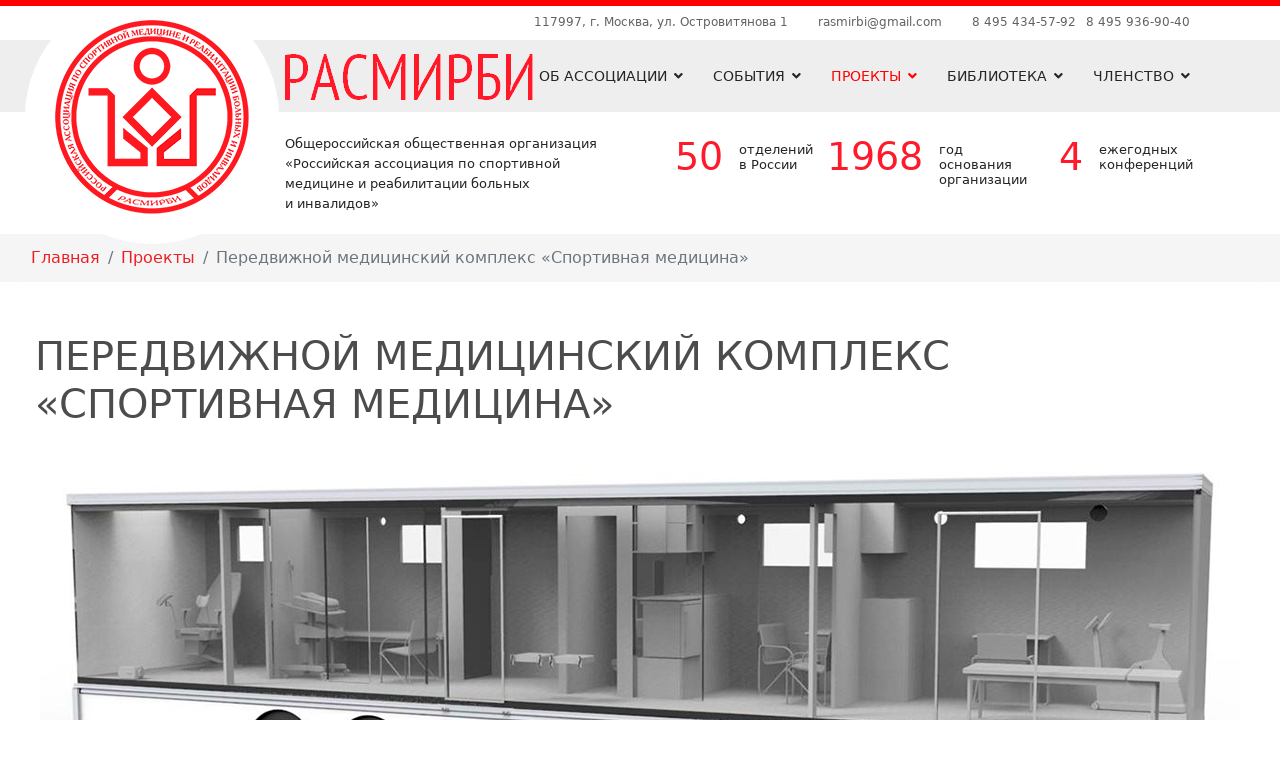

--- FILE ---
content_type: text/html; charset=utf-8
request_url: https://www.sportmed.ru/proekty/peredvizhnoj-meditsinskij-kompleks-sportivnaya-meditsina
body_size: 9048
content:

<!doctype html>
<html lang="ru-ru" dir="ltr">
	<head>
		
		<meta name="viewport" content="width=device-width, initial-scale=1, shrink-to-fit=no">
		<meta charset="utf-8" />
	<base href="https://www.sportmed.ru/proekty/peredvizhnoj-meditsinskij-kompleks-sportivnaya-meditsina" />
	<meta name="keywords" content="общероссийская, общественная, организация, Российская, ассоциация, спортивная медицина, спорт, медицина, реабилитации, больные, инвалиды, РАСМИРБИ" />
	<meta name="description" content="ООО «РАСМИРБИ» - Общероссийская общественная организация «Российская ассоциация по спортивной медицине и реабилитации больных и инвалидов»" />
	<meta name="generator" content="HELIX_ULTIMATE_GENERATOR_TEXT" />
	<title>Передвижной медицинский комплекс «Спортивная медицина» | РАСМИРБИ</title>
	<link href="/images/logo.png" rel="shortcut icon" type="image/vnd.microsoft.icon" />
	<link href="/plugins/system/bdthemes_shortcodes/css/shortcode-ultimate.css" rel="stylesheet" />
	<link href="/plugins/system/bdthemes_shortcodes/css/font-awesome.min.css" rel="stylesheet" />
	<link href="/components/com_sppagebuilder/assets/css/animate.min.css" rel="stylesheet" />
	<link href="/components/com_sppagebuilder/assets/css/sppagebuilder.css" rel="stylesheet" />
	<link href="/components/com_sppagebuilder/assets/css/magnific-popup.css" rel="stylesheet" />
	<link href="/media/com_sppagebuilder/css/page-56.css" rel="stylesheet" />
	<link href="/media/com_jce/site/css/content.min.css?badb4208be409b1335b815dde676300e" rel="stylesheet" />
	<link href="/templates/shaper_helixultimate/css/bootstrap.min.css" rel="stylesheet" />
	<link href="/plugins/system/helixultimate/assets/css/system-j3.min.css" rel="stylesheet" />
	<link href="/templates/shaper_helixultimate/css/font-awesome.min.css" rel="stylesheet" />
	<link href="/templates/shaper_helixultimate/css/v4-shims.min.css" rel="stylesheet" />
	<link href="/templates/shaper_helixultimate/css/template.css" rel="stylesheet" />
	<link href="/templates/shaper_helixultimate/css/presets/default.css" rel="stylesheet" />
	<link href="/templates/shaper_helixultimate/css/custom-compiled.css" rel="stylesheet" />
	<link href="https://www.sportmed.ru/components/com_jsn/assets/css/style.min.css?v=2.5.7" rel="stylesheet" />
	<link href="/templates/shaper_helixultimate/css/custom/_news.css" rel="stylesheet" />
	<link href="/templates/shaper_helixultimate/css/custom/all.css" rel="stylesheet" />
	<link href="/templates/shaper_helixultimate/css/custom/calendar.css" rel="stylesheet" />
	<link href="/templates/shaper_helixultimate/css/custom/grid.css" rel="stylesheet" />
	<link href="/templates/shaper_helixultimate/css/custom/header-after.css" rel="stylesheet" />
	<link href="/templates/shaper_helixultimate/css/custom/header.css" rel="stylesheet" />
	<link href="/templates/shaper_helixultimate/css/custom/index.css" rel="stylesheet" />
	<link href="/templates/shaper_helixultimate/css/custom/menu.css" rel="stylesheet" />
	<link href="/templates/shaper_helixultimate/css/custom/navigate.css" rel="stylesheet" />
	<link href="/templates/shaper_helixultimate/css/custom/partners.css" rel="stylesheet" />
	<link href="/templates/shaper_helixultimate/css/custom/register.css" rel="stylesheet" />
	<link href="/templates/shaper_helixultimate/css/custom/top.css" rel="stylesheet" />
	<style>
.logo-image {height:36px;}.logo-image-phone {height:36px;}.logo-image {height:36px;}.logo-image-phone {height:36px;}.logo-image {height:36px;}.logo-image-phone {height:36px;}
	</style>
	<script type="application/json" class="joomla-script-options new">{"csrf.token":"4ed85e5e21208f23601b9d7b9afe0f8a","data":{"breakpoints":{"tablet":991,"mobile":480},"header":{"stickyOffset":"100"}},"system.paths":{"root":"","base":""}}</script>
	<script src="/media/jui/js/jquery.min.js?488640dbcb123c4f8ed84ee2ccaaeeed"></script>
	<script src="/media/jui/js/jquery-noconflict.js?488640dbcb123c4f8ed84ee2ccaaeeed"></script>
	<script src="/media/jui/js/jquery-migrate.min.js?488640dbcb123c4f8ed84ee2ccaaeeed"></script>
	<script src="/plugins/system/bdthemes_shortcodes/js/shortcode-ultimate.js"></script>
	<script src="/components/com_sppagebuilder/assets/js/jquery.parallax.js?5e8f2ace5729399f47cc9b4e25d0e198"></script>
	<script src="/components/com_sppagebuilder/assets/js/sppagebuilder.js?5e8f2ace5729399f47cc9b4e25d0e198" defer></script>
	<script src="/components/com_sppagebuilder/assets/js/jquery.magnific-popup.min.js"></script>
	<script src="/templates/shaper_helixultimate/js/bootstrap.bundle.min.js"></script>
	<script src="/templates/shaper_helixultimate/js/main.js"></script>
	<script src="/templates/shaper_helixultimate/js/custom.js"></script>
	<script src="/media/system/js/core.js?488640dbcb123c4f8ed84ee2ccaaeeed"></script>
	<script src="/media/plg_system_jstartbar/js/jstartbar.min.js" defer></script>
	<script>
;(function ($) {
	$.ajaxSetup({
		headers: {
			'X-CSRF-Token': Joomla.getOptions('csrf.token')
		}
	});
})(jQuery);template="shaper_helixultimate";
	</script>
	</head>
	<body class="site helix-ultimate hu com-sppagebuilder view-page layout-default task-none itemid-195 ru-ru ltr layout-fluid offcanvas-init offcanvs-position-right">

		
		
		<div class="body-wrapper">
			<div class="body-innerwrapper">
				
<header id="sp-header">
	<div class="container">
		<div class="container-inner">
			<div class="row">
				<!-- Logo -->
				<div id="sp-logo" class="col-auto">
					<div class="sp-column">
						<div class="logo"><a href="/">
				<img class='logo-image  d-none d-lg-inline-block'
					srcset='https://www.sportmed.ru/images/logo.png 1x, '
					src='https://www.sportmed.ru/images/logo.png'
					alt='РАСМИРБИ'
				/>
				<img class="logo-image-phone d-inline-block d-lg-none" src="https://www.sportmed.ru/images/logo.png" alt="РАСМИРБИ" /></a></div>						
					</div>
				</div>

				<!-- Menu -->
				<div id="sp-menu" class="col-auto flex-auto">
					<div class="sp-column  d-flex justify-content-end align-items-center">
						<nav class="sp-megamenu-wrapper d-flex" role="navigation"><a id="offcanvas-toggler" aria-label="Навигация" class="offcanvas-toggler-right d-flex d-lg-none" href="#"><div class="burger-icon" aria-hidden="true"><span></span><span></span><span></span></div></a><ul class="sp-megamenu-parent menu-animation-fade-up d-none d-lg-block"><li class="sp-menu-item sp-has-child"><a   href="/about" >Об ассоциации</a><div class="sp-dropdown sp-dropdown-main sp-menu-right" style="width: 240px;"><div class="sp-dropdown-inner"><ul class="sp-dropdown-items"><li class="sp-menu-item"><a   href="/prezidium-rasmirbi" >Президиум РАСМИРБИ</a></li><li class="sp-menu-item"><a   href="/dokumenty#uchreditelnye-dokumenty" >Учредительные документы</a></li><li class="sp-menu-item"><a   href="/sektsii-rasmirbi" >Секции РАСМИРБИ</a></li><li class="sp-menu-item"><a   href="/about/kontakty" >Контакты</a></li><li class="sp-menu-item"><a   href="/obyavleniya/obyavlenie-o-provedenii-sezda-obshcherossijskoj-obshchestvennoj-organizatsii-rossijskaya-assotsiatsiya-po-sportivnoj-meditsine-i-reabilitatsii-bolnykh-i-invalidov" >Объявление</a></li></ul></div></div></li><li class="sp-menu-item sp-has-child"><a   href="#" >События</a><div class="sp-dropdown sp-dropdown-main sp-menu-right" style="width: 240px;"><div class="sp-dropdown-inner"><ul class="sp-dropdown-items"><li class="sp-menu-item"><a   href="/sobutia/plan-meropriyatij" >План мероприятий</a></li><li class="sp-menu-item"><a   href="/meropriyatiya" >Мероприятия</a></li><li class="sp-menu-item"><a   href="/news" >Новости</a></li></ul></div></div></li><li class="sp-menu-item sp-has-child active"><a   href="/proekty" >Проекты</a><div class="sp-dropdown sp-dropdown-main sp-menu-right" style="width: 240px;"><div class="sp-dropdown-inner"><ul class="sp-dropdown-items"><li class="sp-menu-item current-item active"><a aria-current="page"  href="/proekty/peredvizhnoj-meditsinskij-kompleks-sportivnaya-meditsina" >Передвижной медицинский комплекс «Спортивная медицина»</a></li><li class="sp-menu-item"><a   href="/proekty/dels-vserossijskaya-initsiativa" >ДЕЛС – Всероссийская инициатива </a></li><li class="sp-menu-item"><a   href="/proekty/obrazovatelnye-onlajn-vebinary-dvizhenie-estestvennoe-lekarstvennoe-sredstvo" >Образовательные онлайн‑вебинары «Движение — естественное лекарственное средство»</a></li></ul></div></div></li><li class="sp-menu-item sp-has-child"><a   href="/biblioteka" >Библиотека</a><div class="sp-dropdown sp-dropdown-main sp-menu-right" style="width: 240px;"><div class="sp-dropdown-inner"><ul class="sp-dropdown-items"><li class="sp-menu-item"><a   href="/biblioteka/dokumenty" >Документы</a></li><li class="sp-menu-item"><a   href="/zhurnal-rasmirbi" >Журнал РАСМИРБИ</a></li><li class="sp-menu-item"><a   href="/stati-po-yuridicheskim-voprosam" >Статьи по юридическим вопросам</a></li><li class="sp-menu-item"><a   href="/biblioteka/metodicheskie-rekomendatsii" >Методические рекомендации</a></li></ul></div></div></li><li class="sp-menu-item sp-has-child"><a   href="/members" >Членство</a><div class="sp-dropdown sp-dropdown-main sp-menu-right" style="width: 240px;"><div class="sp-dropdown-inner"><ul class="sp-dropdown-items"><li class="sp-menu-item"><a   href="/members/login" >Войти</a></li><li class="sp-menu-item"><a   href="/members/register" >Стать членом РАСМИРБИ</a></li></ul></div></div></li></ul></nav>						

						<!-- Related Modules -->
						<div class="d-none d-lg-flex header-modules align-items-center">
								
													</div>
						
						<!-- if offcanvas position right -->
													<a id="offcanvas-toggler"  aria-label="Навигация" title="Навигация"  class="mega offcanvas-toggler-secondary offcanvas-toggler-right d-flex align-items-center" href="#">
							<div class="burger-icon"><span></span><span></span><span></span></div>
							</a>
											</div>
				</div>
			</div>
		</div>
	</div>
</header>				
<section id="sp-top" >

						<div class="container">
				<div class="container-inner">
			
	
<div class="row">
	<div id="sp-top1" class="col-lg-12 "><div class="sp-column ">

<div class="custom"  >
	<div class="header-top_address">117997, г. Москва, ул. Островитянова 1</div>
<div><a href="mailto:rasmirbi@gmail.com" class="header-top_email">rasmirbi@gmail.com</a></div>
<div><a href="tel:84954345792" class="header-top_phone">8 495 434-57-92</a></div>
<div><a href="tel:84959369040" class="header-top_phone">8 495 936-90-40</a></div></div>
</div></div></div>
							</div>
			</div>
			
</section>
<section id="sp-header-after" >

						<div class="container">
				<div class="container-inner">
			
	
<div class="row">
	<div id="sp-top2" class="col-lg-12 "><div class="sp-column ">

<div class="custom"  >
	<div class="site-desc">Общероссийская общественная организация «Российская ассоциация по&nbsp;спортивной медицине и&nbsp;реабилитации больных и&nbsp;инвалидов»</div>
<div class="header-advantages">
<div class="header-advantages_item_1">
<div>50</div>
<div>отделений в России</div>
</div>
<div class="header-advantages_item_2">
<div>1968</div>
<div>год основания организации</div>
</div>
<div class="header-advantages_item_3">
<div>4</div>
<div>ежегодных конференций</div>
</div>
</div></div>
</div></div></div>
							</div>
			</div>
			
</section>
<section id="sp-khlebnye-kroshki" >

				
	
<div class="row">
	<div id="sp-breadcrumb" class="col-lg-12 "><div class="sp-column ">
<ol itemscope itemtype="https://schema.org/BreadcrumbList" class="breadcrumb">
			<li class="float-start">
			<span class="divider fas fa-map-marker-alt" aria-hidden="true"></span>
		</li>
	
				<li itemprop="itemListElement" itemscope itemtype="https://schema.org/ListItem" class="breadcrumb-item"><a itemprop="item" href="/" class="pathway"><span itemprop="name">Главная</span></a>				<meta itemprop="position" content="1">
			</li>
					<li itemprop="itemListElement" itemscope itemtype="https://schema.org/ListItem" class="breadcrumb-item"><a itemprop="item" href="/proekty" class="pathway"><span itemprop="name">Проекты</span></a>				<meta itemprop="position" content="2">
			</li>
					<li itemprop="itemListElement" itemscope itemtype="https://schema.org/ListItem" class="breadcrumb-item active"><span itemprop="name">Передвижной медицинский комплекс «Спортивная медицина»</span>				<meta itemprop="position" content="3">
			</li>
		</ol>
</div></div></div>
				
</section>
<section id="sp-kontent" >

				
	
<div class="row">
	
<main id="sp-component" class="col-lg-12 ">
	<div class="sp-column ">
		<div id="system-message-container" aria-live="polite">
			</div>


		
		<div id="sp-page-builder" class="sp-page-builder  page-56">

	
	<div class="page-content">
				<div id="events" class="sppb-section" ><div class="sppb-row-overlay"></div><div class="sppb-container-inner"><div class="sppb-row sppb-no-gutter"><div class="sppb-col-md-12" id="column-wrap-id-1513453662369"><div id="column-id-1513453662369" class="sppb-column" ><div class="sppb-column-addons"><div id="sppb-addon-wrapper-1513453662370" class="sppb-addon-wrapper"><div id="sppb-addon-1513453662370" class="clearfix "     ><div class="sppb-addon sppb-addon-header sppb-text-left"><h1 class="sppb-addon-title">Передвижной медицинский комплекс «Спортивная медицина»</h1></div></div></div></div></div></div></div></div></div><div id="section-id-1513453662284" class="sppb-section" ><div class="sppb-row-overlay"></div><div class="sppb-container-inner"><div class="sppb-row"><div class="sppb-col-md-12" id="column-wrap-id-1513453662283"><div id="column-id-1513453662283" class="sppb-column" ><div class="sppb-column-addons"><div id="sppb-addon-wrapper-1513453800734" class="sppb-addon-wrapper"><div id="sppb-addon-1513453800734" class="clearfix "     ><div class="sppb-addon sppb-addon-single-image sppb-text-center "><div class="sppb-addon-content"><div class="sppb-addon-single-image-container"><img class="sppb-img-responsive" src="/images/proekty/peredvizhnoj-meditsinskij-kompleks/preview.jpg"  alt="Image" title=""   /></div></div></div></div></div><div id="sppb-addon-wrapper-1513453889166" class="sppb-addon-wrapper"><div id="sppb-addon-1513453889166" class="clearfix "     ><div class="sppb-addon sppb-addon-text-block  "><div class="sppb-addon-content"><p>GE&nbsp;Healthcare и&nbsp;РАСМИРБИ объявили о&nbsp;создании партнерства</p>
<p>24 октября GE&nbsp;Healthcare и&nbsp;Российская ассоциация по&nbsp;спортивной медицине и&nbsp;реабилитации больных и&nbsp;инвалидов (РАСМИРБИ) объявили о&nbsp;создании партнерства, направленного на&nbsp;развитие спортивной медицины в&nbsp;России, подписав договор о&nbsp;стратегическом партнерстве в&nbsp;Москве в&nbsp;начале октября. В&nbsp;рамках партнерства, GE&nbsp;будет поддерживать цель РАСМИРБИ&nbsp;— создать эффективную систему медицинского обеспечения массового спорта в&nbsp;России, а&nbsp;также развивать и&nbsp;этапно внедрять передвижные медицинские комплексы «Спортивная медицина» для оценки состояния здоровья и&nbsp;функциональных резервов юных спортсменов и&nbsp;любителей спорта в&nbsp;рамках пилотного проекта с&nbsp;GE&nbsp;Healthcare.</p>
<p>Фокусируя свои усилия на&nbsp;локализации в&nbsp;России для России, GE&nbsp;Healthcare в&nbsp;партнерстве с&nbsp;РАСМИРБИ привлекла к&nbsp;первому, «пилотному» проекту компанию «Адани», имеющую значительную опыт в&nbsp;создании передвижных комплексов, и&nbsp;компанию <nobr>«ВЕТТА-М»</nobr>, занимающуюся комплексными поставками оборудования на&nbsp;российском рынке. В&nbsp;рамках партнерства, GE&nbsp;поставила диагностическое оборудование, включающее ультразвуковые сканеры, систему <nobr>стресс-тестирования</nobr> с&nbsp;интегрирующим программным обеспечением, предоставляет сервисное обслуживание и&nbsp;проводит обучение медицинского персонала. По&nbsp;прогнозам Министерства спорта РФ, число людей, занимающихся физической культурой и&nbsp;спортом, к&nbsp;2020 году превысит 40&nbsp;миллионов человек. Вместе с&nbsp;тем, их&nbsp;охват медицинской помощью крайне низок: в&nbsp;настоящее время лишь 4,2 из&nbsp;29&nbsp;миллионов спортсменов проходят ежегодные обследования во&nbsp;<nobr>врачебно-физкультурных</nobr> диспансерах. Между тем, для безопасного и&nbsp;успешного занятия физкультурой каждому спортсмену необходимо проходить диагностику как минимум два раза в&nbsp;год. Борис Поляев, президент РАСМИРБИ, главный специалист Минздрава России по&nbsp;спортивной медицине, доктор медицинских наук, профессор: «Последствия недостаточного внимания к&nbsp;спортивной медицине, которые мы&nbsp;наблюдали в&nbsp;начале <nobr>90-х</nobr> годов XX&nbsp;века, ощутимы и&nbsp;по&nbsp;сей день. Недостаток <nobr>врачебно-физкультурных</nobr> диспансеров (ВФД), отсутствие в&nbsp;них современного оборудования, нехватка квалифицированных специалистов&nbsp;— основные нерешенные проблемы сегодня. Президентом России была поставлена задача по&nbsp;восстановлению службы и&nbsp;развитию системы профильных <nobr>лечебно-профилактических</nobr> учреждений (ЛПУ). И&nbsp;мы&nbsp;выступили с&nbsp;инициативой создания передвижных диагностических комплексов, в&nbsp;качестве первоочередного шага для развития <nobr>врачебно-физкультурной</nobr> службы в&nbsp;России. Благодаря такому подходу, мы&nbsp;считаем, это не&nbsp;только позволит сократить материальные затраты, но&nbsp;и&nbsp;охватить большее число спортсменов».</p>
<p>Мобильные диагностические комплексы смогут выезжать к&nbsp;месту расположения <nobr>детско-юношеских</nobr> школ, на&nbsp;спортивные объекты, а&nbsp;также обеспечить необходимой помощью любителей спорта территориально удаленных районов. Это позволит контролировать состояние здоровья спортсменов, предотвращать развитие хронических заболеваний, минимизировать риски осложнений после полученных в&nbsp;ходе занятий травм. Первый пилотный передвижной диагностический комплекс, оснащенный медицинским оборудованием GE&nbsp;Healthcare, будет представлен вниманию общественности на&nbsp;выставке «Здравоохранение 2013» в&nbsp;декабре.</p></div></div></div></div></div></div></div></div></div></div><div id="section-id-1515166200553" class="sppb-section" ><div class="sppb-row-overlay"></div><div class="sppb-container-inner"><div class="sppb-row sppb-no-gutter"><div class="sppb-col-md-12" id="column-wrap-id-1515166200610"><div id="column-id-1515166200610" class="sppb-column" ><div class="sppb-column-addons"><div id="sppb-addon-wrapper-1515166200611" class="sppb-addon-wrapper"><div id="sppb-addon-1515166200611" class="clearfix "     ><div class="sppb-addon sppb-addon-module "><div class="sppb-addon-content"><div class="mod-sppagebuilder  sp-page-builder" data-module_id="108">
	<div class="page-content">
		<div id="section-id-1513337313377" class="sppb-section" ><div class="sppb-row-overlay"></div><div class="sppb-container-inner"><div class="sppb-row"><div class="sppb-col-md-12" id="column-wrap-id-1513011240752"><div id="column-id-1513011240752" class="sppb-column" ><div class="sppb-column-addons"><div id="sppb-addon-wrapper-1515162070299" class="sppb-addon-wrapper"><div id="sppb-addon-1515162070299" class="clearfix "     ><div class="sppb-addon sppb-addon-header sppb-text-center"><h5 class="sppb-addon-title">Спасибо, что&nbsp;делитесь с&nbsp;друзьями</h5></div><style type="text/css">#sppb-addon-wrapper-1515162070299 {
margin:0px 0px 0px 0px;}
#sppb-addon-1515162070299 {
padding:0px 0px 0px 0px;}
#sppb-addon-1515162070299 {
}
#sppb-addon-1515162070299.sppb-element-loaded {
}
#sppb-addon-1515162070299 .sppb-addon-title {
text-transform: uppercase;}
@media (min-width: 768px) and (max-width: 991px) {#sppb-addon-1515162070299 {}}@media (max-width: 767px) {#sppb-addon-1515162070299 {}}</style><style type="text/css">#sppb-addon-1515162070299 h5.sppb-addon-title {margin: 0px 0px 0px 0px; padding: 0px 0px 0px 0px; }</style></div></div><div id="sppb-addon-wrapper-1513327980243" class="sppb-addon-wrapper"><div id="sppb-addon-1513327980243" class="clearfix "     ><div class="sppb-addon sppb-addon-social-share social sppb-social-share-style-solid"><div class="sppb-social-share"><div class="sppb-social-share-wrap sppb-row"><div class="sppb-social-items-wrap sppb-col-sm-12"><ul><li class="sppb-social-share-facebook"><a onClick="window.open('http://www.facebook.com/sharer.php?u=https://www.sportmed.ru/proekty/peredvizhnoj-meditsinskij-kompleks-sportivnaya-meditsina','Facebook','width=600,height=300,left='+(screen.availWidth/2-300)+',top='+(screen.availHeight/2-150)+''); return false;" href="http://www.facebook.com/sharer.php?u=https://www.sportmed.ru/proekty/peredvizhnoj-meditsinskij-kompleks-sportivnaya-meditsina"><i class="fab fa-facebook-f" aria-hidden="true"></i></a></li><li class="sppb-social-share-twitter"><a onClick="window.open('http://twitter.com/share?url=https%3A%2F%2Fwww.sportmed.ru%2Fproekty%2Fperedvizhnoj-meditsinskij-kompleks-sportivnaya-meditsina&amp;text=Передвижной%20медицинский%20комплекс%20«Спортивная%20медицина»','Twitter share','width=600,height=300,left='+(screen.availWidth/2-300)+',top='+(screen.availHeight/2-150)+''); return false;" href="http://twitter.com/share?url=https://www.sportmed.ru/proekty/peredvizhnoj-meditsinskij-kompleks-sportivnaya-meditsina&amp;text=Передвижной%20медицинский%20комплекс%20«Спортивная%20медицина»"><i class="fab fa-twitter" aria-hidden="true"></i></a></li><li class="sppb-social-share-pinterest"><a onClick="window.open('http://pinterest.com/pin/create/button/?url=https://www.sportmed.ru/proekty/peredvizhnoj-meditsinskij-kompleks-sportivnaya-meditsina&amp;description=Передвижной медицинский комплекс «Спортивная медицина»','Pinterest','width=585,height=666,left='+(screen.availWidth/2-292)+',top='+(screen.availHeight/2-333)+''); return false;" href="http://pinterest.com/pin/create/button/?url=https://www.sportmed.ru/proekty/peredvizhnoj-meditsinskij-kompleks-sportivnaya-meditsina&amp;description=Передвижной медицинский комплекс «Спортивная медицина»" ><i class="fab fa-pinterest" aria-hidden="true"></i></a></li><li class="sppb-social-share-thumblr"><a onClick="window.open('http://tumblr.com/share?s=&amp;v=3&amp;t=Передвижной медицинский комплекс «Спортивная медицина»&amp;u=https://www.sportmed.ru/proekty/peredvizhnoj-meditsinskij-kompleks-sportivnaya-meditsina','Thumblr','width=585,height=666,left='+(screen.availWidth/2-292)+',top='+(screen.availHeight/2-333)+''); return false;" href="http://tumblr.com/share?s=&amp;v=3&amp;t=Передвижной медицинский комплекс «Спортивная медицина»&amp;u=https://www.sportmed.ru/proekty/peredvizhnoj-meditsinskij-kompleks-sportivnaya-meditsina" ><i class="fab fa-tumblr"></i></a></li><li class="sppb-social-share-vk"><a onClick="window.open('http://vk.com/share.php?url=https://www.sportmed.ru/proekty/peredvizhnoj-meditsinskij-kompleks-sportivnaya-meditsina','Vk','width=585,height=666,left='+(screen.availWidth/2-292)+',top='+(screen.availHeight/2-333)+''); return false;" href="http://vk.com/share.php?url=https://www.sportmed.ru/proekty/peredvizhnoj-meditsinskij-kompleks-sportivnaya-meditsina" ><i class="fab fa-vk" aria-hidden="true"></i></a></li><li class="sppb-social-share-whatsapp"><a href="https://wa.me/?text=https://www.sportmed.ru/proekty/peredvizhnoj-meditsinskij-kompleks-sportivnaya-meditsina" ><i class="fab fa-whatsapp" aria-hidden="true"></i></a></li></ul></div></div></div></div><style type="text/css">#sppb-addon-wrapper-1513327980243 {
margin:15px 0px 0px 0px;}
#sppb-addon-1513327980243 {
padding:0px 0px 0px 0px;}
#sppb-addon-1513327980243 {
}
#sppb-addon-1513327980243.sppb-element-loaded {
}
@media (min-width: 768px) and (max-width: 991px) {#sppb-addon-1513327980243 {}}@media (max-width: 767px) {#sppb-addon-1513327980243 {}}</style><style type="text/css">#sppb-addon-1513327980243 .sppb-social-share-wrap ul li a {border-radius: 0px;}#sppb-addon-1513327980243 .sppb-social-share-wrap {text-align:center;}</style></div></div></div></div></div></div></div></div><style type="text/css">.sp-page-builder .page-content #section-id-1513337313377{padding-top:0px;padding-right:0px;padding-bottom:0px;padding-left:0px;margin-top:0px;margin-right:0px;margin-bottom:0px;margin-left:0px;}#column-id-1513011240752{padding-top:0;padding-right:0;padding-bottom:0;padding-left:0;box-shadow:0 0 0 0 #fff;}</style>	</div>
</div>
</div></div></div></div></div></div></div></div></div></div>
			</div>
</div>

			</div>
</main>
</div>
				
</section>
<section id="sp-nizhnij-kolontitul" >

				
	
<div class="row">
	<div id="sp-footer" class="col-lg-12 "><div class="sp-column "><div class="sp-module footer"><div class="sp-module-content"><div class="mod-sppagebuilder footer sp-page-builder" data-module_id="102">
	<div class="page-content">
		<div id="section-id-1512758955049" class="sppb-section" ><div class="sppb-row-overlay"></div><div class="sppb-container-inner"><div class="sppb-row"><div class="sppb-col-md-6" id="column-wrap-id-1512758261736"><div id="column-id-1512758261736" class="sppb-column" ><div class="sppb-column-addons"><div id="sppb-addon-wrapper-1512758386160" class="sppb-addon-wrapper"><div id="sppb-addon-1512758386160" class="clearfix "     ><div class="sppb-addon sppb-addon-header sppb-text-left"><h4 class="sppb-addon-title">О нас</h4></div><style type="text/css">#sppb-addon-1512758386160 {
	color: #fbfbfb;
}
#sppb-addon-1512758386160 {
}
#sppb-addon-1512758386160.sppb-element-loaded {
}
#sppb-addon-1512758386160 .sppb-addon-title {
text-transform: uppercase;}
@media (min-width: 768px) and (max-width: 991px) {#sppb-addon-1512758386160 {}}@media (max-width: 767px) {#sppb-addon-1512758386160 {}}</style><style type="text/css">#sppb-addon-1512758386160 h4.sppb-addon-title {margin: 0px 0px 20px 0px; padding: 0px 0px 0px 0px; }</style></div></div><div id="sppb-addon-wrapper-1512758515418" class="sppb-addon-wrapper"><div id="sppb-addon-1512758515418" class="clearfix "     ><div class="sppb-addon sppb-addon-text-block  "><div class="sppb-addon-content"><p style="text-align: left;"><span style="font-size: 14px;">Общероссийская общественная организация «Российская ассоциация по&nbsp;спортивной медицине и&nbsp;реабилитации больных и&nbsp;инвалидов»</span></p>
<p style="text-align: left;"><span style="font-size: 14px;">All-Russian Public Organization «Russian Association for&nbsp;Sport Medicine and&nbsp;Rehabilitation of&nbsp;Patients and&nbsp;the&nbsp;Disabled»</span></p></div></div><style type="text/css">@media (min-width: 768px) and (max-width: 991px) {#sppb-addon-1512758515418 {}}@media (max-width: 767px) {#sppb-addon-1512758515418 {}}</style><style type="text/css">@media (min-width: 768px) and (max-width: 991px) {}@media (max-width: 767px) {}</style></div></div></div></div></div><div class="sppb-col-md-3" id="column-wrap-id-1512758261737"><div id="column-id-1512758261737" class="sppb-column" ><div class="sppb-column-addons"><div id="sppb-addon-wrapper-1512758261821" class="sppb-addon-wrapper"><div id="sppb-addon-1512758261821" class="clearfix "     ><div class="sppb-addon sppb-addon-header sppb-text-left"><h4 class="sppb-addon-title">Контакты</h4></div><style type="text/css">#sppb-addon-1512758261821 {
	color: #fbfbfb;
}
#sppb-addon-1512758261821 {
}
#sppb-addon-1512758261821.sppb-element-loaded {
}
#sppb-addon-1512758261821 .sppb-addon-title {
text-transform: uppercase;}
@media (min-width: 768px) and (max-width: 991px) {#sppb-addon-1512758261821 {}}@media (max-width: 767px) {#sppb-addon-1512758261821 {}}</style><style type="text/css">#sppb-addon-1512758261821 h4.sppb-addon-title {margin: 0px 0px 20px 0px; padding: 0px 0px 0px 0px; }</style></div></div><div id="sppb-addon-wrapper-1512758639836" class="sppb-addon-wrapper"><div id="sppb-addon-1512758639836" class="clearfix "     ><div class="sppb-addon sppb-addon-text-block  "><div class="sppb-addon-content"><p><span style="font-size: 14px;">117997, г.&nbsp;Москва, ул.&nbsp;Островитянова, 1</span></p>
<p><span style="font-size: 14px;"><a href="tel:+74954345792" rel="nofollow">8 (495) 434-57-92</a></span><br /><span style="font-size: 14px;"><a href="tel:+74959369040" rel="nofollow">8 (495) 936-90-40</a></span><br /><span style="font-size: 14px;"><a href="mailto:rasmirbi@gmail.com" rel="nofollow">rasmirbi@gmail.com</a></span></p></div></div><style type="text/css">#sppb-addon-1512758639836 a {
	color: #a3a3a3;
}
#sppb-addon-1512758639836 a:hover,
#sppb-addon-1512758639836 a:focus,
#sppb-addon-1512758639836 a:active {
	color: #ffffff;
}
@media (min-width: 768px) and (max-width: 991px) {#sppb-addon-1512758639836 {}}@media (max-width: 767px) {#sppb-addon-1512758639836 {}}</style><style type="text/css">@media (min-width: 768px) and (max-width: 991px) {}@media (max-width: 767px) {}</style></div></div></div></div></div><div class="sppb-col-md-3" id="column-wrap-id-1512758261738"><div id="column-id-1512758261738" class="sppb-column" ><div class="sppb-column-addons"></div></div></div></div></div></div><div id="section-id-1512758955052" class="sppb-section" ><div class="sppb-row-overlay"></div><div class="sppb-container-inner"><div class="sppb-row"><div class="sppb-col-md-6" id="column-wrap-id-1512756972673"><div id="column-id-1512756972673" class="sppb-column" ><div class="sppb-column-addons"><div id="sppb-addon-wrapper-1512757211184" class="sppb-addon-wrapper"><div id="sppb-addon-1512757211184" class="clearfix "     ><div class="sppb-addon sppb-addon-text-block  "><div class="sppb-addon-content"><div style="text-align: left;"><span style="font-size: 13px;">РАСМИРБИ © 1992 – 2021 Все права защищены</span></div></div></div><style type="text/css">#sppb-addon-wrapper-1512757211184 {
margin:5px 0 5px 0;}
@media (min-width: 768px) and (max-width: 991px) {#sppb-addon-1512757211184 {}}@media (max-width: 767px) {#sppb-addon-1512757211184 {}}</style><style type="text/css">@media (min-width: 768px) and (max-width: 991px) {}@media (max-width: 767px) {}</style></div></div></div></div></div><div class="sppb-col-md-6" id="column-wrap-id-1512756972674"><div id="column-id-1512756972674" class="sppb-column" ><div class="sppb-column-addons"><div id="sppb-addon-wrapper-1512756972688" class="sppb-addon-wrapper"><div id="sppb-addon-1512756972688" class="clearfix "     ><div class="sppb-addon sppb-addon-text-block  "><div class="sppb-addon-content"><div style="text-align: right;"><span style="font-size: 13px;">Разработка и поддержка – <a href="https://kosolapow.ru/?utm_source=sportmed&amp;utm_medium=link&amp;utm_campaign=footer">kosolapow.ru</a></span></div></div></div><style type="text/css">#sppb-addon-wrapper-1512756972688 {
margin:5px 0 5px 0;}
#sppb-addon-1512756972688 a {
	color: #f2f2f2;
}
#sppb-addon-1512756972688 a:hover,
#sppb-addon-1512756972688 a:focus,
#sppb-addon-1512756972688 a:active {
	color: #ffffff;
}
@media (min-width: 768px) and (max-width: 991px) {#sppb-addon-1512756972688 {}}@media (max-width: 767px) {#sppb-addon-1512756972688 {}}</style><style type="text/css">@media (min-width: 768px) and (max-width: 991px) {}@media (max-width: 767px) {}</style></div></div></div></div></div></div></div></div><style type="text/css">.sp-page-builder .page-content #section-id-1513337313377{padding-top:0px;padding-right:0px;padding-bottom:0px;padding-left:0px;margin-top:0px;margin-right:0px;margin-bottom:0px;margin-left:0px;}#column-id-1513011240752{padding-top:0;padding-right:0;padding-bottom:0;padding-left:0;box-shadow:0 0 0 0 #fff;}.sp-page-builder .page-content #section-id-1512758955049{padding-top:35px;padding-right:10px;padding-bottom:30px;padding-left:10px;margin-top:0px;margin-right:0px;margin-bottom:0px;margin-left:0px;color:#a3a3a3;background-color:#2f2f2f;}#column-id-1512758261736{box-shadow:0 0 0 0 #fff;}#column-id-1512758261737{box-shadow:0 0 0 0 #fff;}#column-id-1512758261738{box-shadow:0 0 0 0 #fff;}.sp-page-builder .page-content #section-id-1512758955052{padding-top:5px;padding-right:10px;padding-bottom:5px;padding-left:10px;margin-top:0px;margin-right:0px;margin-bottom:0px;margin-left:0px;color:#f2f2f2;background-color:#ed5153;}#column-id-1512756972673{box-shadow:0 0 0 0 #fff;}#column-id-1512756972674{box-shadow:0 0 0 0 #fff;}</style>	</div>
</div>
</div></div></div></div></div>
				
</section>			</div>
		</div>

		<!-- Off Canvas Menu -->
		<div class="offcanvas-overlay"></div>
		<!-- Rendering the offcanvas style -->
		<!-- If canvas style selected then render the style -->
		<!-- otherwise (for old templates) attach the offcanvas module position -->
					<div class="offcanvas-menu border-menu">
	<div class="d-flex align-items-center p-3 pt-4">
		<div class="logo"><a href="/">
				<img class='logo-image  d-none d-lg-inline-block'
					srcset='https://www.sportmed.ru/images/logo.png 1x, '
					src='https://www.sportmed.ru/images/logo.png'
					alt='РАСМИРБИ'
				/>
				<img class="logo-image-phone d-inline-block d-lg-none" src="https://www.sportmed.ru/images/logo.png" alt="РАСМИРБИ" /></a></div>		<a href="#" class="close-offcanvas" aria-label="Close Off-canvas">
			<div class="burger-icon">
				<span></span>
				<span></span>
				<span></span>
			</div>
		</a>
	</div>
	<div class="offcanvas-inner">
		<div class="d-flex header-modules mb-3">
			
					</div>
		
					<div class="sp-module "><div class="sp-module-content"><ul class="menu nav-pills">
<li class="item-148 menu-deeper menu-parent"><a href="/about" >Об ассоциации<span class="menu-toggler"></span></a><ul class="menu-child"><li class="item-701"><a href="/prezidium-rasmirbi" >Президиум РАСМИРБИ</a></li><li class="item-191"><a href="/dokumenty#uchreditelnye-dokumenty" >Учредительные документы</a></li><li class="item-235"><a href="/sektsii-rasmirbi" >Секции РАСМИРБИ</a></li><li class="item-194"><a href="/about/kontakty" >Контакты</a></li><li class="item-669"><a href="/obyavleniya/obyavlenie-o-provedenii-sezda-obshcherossijskoj-obshchestvennoj-organizatsii-rossijskaya-assotsiatsiya-po-sportivnoj-meditsine-i-reabilitatsii-bolnykh-i-invalidov" >Объявление</a></li></ul></li><li class="item-164 menu-deeper menu-parent"><a href="#" >События<span class="menu-toggler"></span></a><ul class="menu-child"><li class="item-670"><a href="/sobutia/plan-meropriyatij" >План мероприятий</a></li><li class="item-151"><a href="/meropriyatiya" >Мероприятия</a></li><li class="item-150"><a href="/news" >Новости</a></li></ul></li><li class="item-165 active menu-deeper menu-parent"><a href="/proekty" >Проекты<span class="menu-toggler"></span></a><ul class="menu-child"><li class="item-195 current active"><a href="/proekty/peredvizhnoj-meditsinskij-kompleks-sportivnaya-meditsina" >Передвижной медицинский комплекс «Спортивная медицина»</a></li><li class="item-706"><a href="/proekty/dels-vserossijskaya-initsiativa" >ДЕЛС – Всероссийская инициатива </a></li><li class="item-729"><a href="/proekty/obrazovatelnye-onlajn-vebinary-dvizhenie-estestvennoe-lekarstvennoe-sredstvo" >Образовательные онлайн‑вебинары «Движение — естественное лекарственное средство»</a></li></ul></li><li class="item-167 menu-deeper menu-parent"><a href="/biblioteka" >Библиотека<span class="menu-toggler"></span></a><ul class="menu-child"><li class="item-198"><a href="/biblioteka/dokumenty" >Документы</a></li><li class="item-190"><a href="/zhurnal-rasmirbi" >Журнал РАСМИРБИ</a></li><li class="item-538"><a href="/stati-po-yuridicheskim-voprosam" >Статьи по юридическим вопросам</a></li><li class="item-717"><a href="/biblioteka/metodicheskie-rekomendatsii" >Методические рекомендации</a></li></ul></li><li class="item-166 menu-deeper menu-parent"><a href="/members" >Членство<span class="menu-toggler"></span></a><ul class="menu-child"><li class="item-228"><a href="/members/login" >Войти</a></li><li class="item-229 menu-deeper"><a href="/members/register" >Стать членом РАСМИРБИ</a><ul class="menu-child"><li class="item-609"><a href="/members/materialy-s-kongressov/materialy-x-yubilejnogo-vserossijskogo-kongressa-s-mezhdunarodnym-uchastiem-meditsina-dlya-sporta-2021" >Материалы X Юбилейного Всероссийского конгресса с международным участием «Медицина для Спорта 2021»</a></li><li class="item-610"><a href="/members/materialy-s-kongressov/materialy-ix-vserossijskogo-kongressa-s-mezhdunarodnym-uchastiem-meditsina-dlya-sporta-2019" >Материалы IX Всероссийского конгресса с международным участием «Медицина для спорта 2019»</a></li></ul></li></ul></li></ul>
</div></div>		
		
		
				
					
		
		<!-- custom module position -->
		
	</div>
</div>				

		<!-- Yandex.Metrika counter -->
<script type="text/javascript" >
   (function(m,e,t,r,i,k,a){m[i]=m[i]||function(){(m[i].a=m[i].a||[]).push(arguments)};
   m[i].l=1*new Date();k=e.createElement(t),a=e.getElementsByTagName(t)[0],k.async=1,k.src=r,a.parentNode.insertBefore(k,a)})
   (window, document, "script", "https://mc.yandex.ru/metrika/tag.js", "ym");

   ym(25266575, "init", {
        clickmap:true,
        trackLinks:true,
        accurateTrackBounce:true,
        webvisor:true
   });
</script>
<noscript><div><img src="https://mc.yandex.ru/watch/25266575" style="position:absolute; left:-9999px;" alt="" /></div></noscript>
<!-- /Yandex.Metrika counter -->

		

		<!-- Go to top -->
					<a href="#" class="sp-scroll-up" aria-label="Scroll Up"><span class="fas fa-angle-up" aria-hidden="true"></span></a>
					</body>
</html>

--- FILE ---
content_type: text/css
request_url: https://www.sportmed.ru/media/com_sppagebuilder/css/page-56.css
body_size: 1323
content:
.sp-page-builder .page-content #events{padding-top:30px;padding-right:10px;padding-bottom:0px;padding-left:10px;margin-top:0px;margin-right:0px;margin-bottom:0px;margin-left:0px;}#column-id-1513453662369{box-shadow:0 0 0 0 #fff;}#sppb-addon-1513453662370 {color:rgba(0, 0, 0, 0.7);}#sppb-addon-1513453662370 .sppb-addon-title {text-transform:uppercase;font-weight:400;}#sppb-addon-1513453662370 h1.sppb-addon-title {margin:20px 10px 20px 25px; padding:0px 0px 0px 0px; }.sp-page-builder .page-content #section-id-1513453662284{padding-top:20px;padding-right:10px;padding-bottom:20px;padding-left:10px;margin-top:0px;margin-right:0px;margin-bottom:0px;margin-left:0px;}#column-id-1513453662283{box-shadow:0 0 0 0 #fff;}#sppb-addon-wrapper-1513453800734 {margin:0px 0px 30px 0px;}.sp-page-builder .page-content #section-id-1515166200553{padding-top:0px;padding-right:0px;padding-bottom:0px;padding-left:0px;margin-top:0px;margin-right:0px;margin-bottom:50px;margin-left:0px;}#column-id-1515166200610{box-shadow:0 0 0 0 #fff;}#sppb-addon-wrapper-1515166200611 {margin:0px 0px 0px 0px;}#sppb-addon-1515166200611 {box-shadow:0 0 0 0 #ffffff;}@media (min-width:768px) and (max-width:991px) {#sppb-addon-wrapper-1515166200611 {margin-bottom:20px;}}@media (max-width:767px) {#sppb-addon-wrapper-1515166200611 {margin-bottom:10px;}}

--- FILE ---
content_type: text/css
request_url: https://www.sportmed.ru/templates/shaper_helixultimate/css/custom/calendar.css
body_size: 3235
content:
.calendar{padding-block:5rem}.calendar .container{display:grid;row-gap:2rem}.calendar-title{font-size:1.75rem;text-align:center}.calendar-grid{display:grid;grid-template-columns:repeat(var(--cols, 1), 1fr);gap:2rem 1.75rem}@media(min-width: 768px)and (max-width: 991.98px){.calendar-grid{--cols: 2}}@media(min-width: 992px)and (max-width: 1199.98px){.calendar-grid{--cols: 3}}@media(min-width: 1200px)and (max-width: 1399.98px){.calendar-grid{--cols: 4}}@media(min-width: 1400px){.calendar-grid{--cols: 5}}.calendar-footer{text-align:center}.card-wrap{overflow-y:auto;overflow-x:hidden;height:300px;max-height:300px;border-radius:.5rem;box-shadow:var(--wrap-sh, 0 0 1.5rem 0.5rem rgba(0, 0, 0, 0.05));scale:var(--wrap-scl, 1);translate:var(--wrap-trsl, 0);transition:.2s}.card-wrap:hover{--wrap-scl: 1.1;--wrap-trsl: 0 -0.5rem;--wrap-sh: 0 0 8rem 0.5rem rgba(0, 0, 0, 0.07)}.card-wrap:hover .card{--card-bdc: #f0f0f0}.card-wrap:hover .card-title{height:auto}.card-wrap:hover .card-title::after{display:none}.card-wrap:hover .card-footer{--foo-d: block}.card{position:relative;display:grid;align-content:start;row-gap:1rem;border-color:var(--card-bdc, #f5f5f5)}.card-filter fieldset{display:flex;flex-wrap:wrap;justify-content:center;gap:.5rem .25rem;max-width:42rem;margin-inline:auto}.card-filter input{visibility:hidden;width:0;height:0}.card-filter input:checked+label{--c: #fff;--bgc: #444;--bdc: #444}.card-filter :is(label,.btn-reset){display:flex;align-items:center;justify-content:center;color:var(--c, #444444);font-size:.85rem;line-height:1;background-color:var(--bgc, #f8f8f8);border:1px solid var(--bdc, #ebebeb);border-radius:20px;padding:var(--p, 0.125rem 0.5rem 0.25rem);cursor:pointer;translate:var(--trsl, 0);transition:.3s}.card-filter :is(label,.btn-reset):hover{--c: #ed5153;--bgc: #fff;--bdc: #ed5153;--trsl: 0 -2px}.card-filter .btn-reset{width:1.5rem;height:1.5rem;--p: 0;--bgc: transparent;--bdc: transparent}:is(.card-header,.card-body,.card-footer){padding-inline:1.25rem;padding-block:var(--py, 0.75rem)}.card-header{--py: 1.5rem 0.75rem;background-color:rgba(0,0,0,0);border-color:rgba(0,0,0,0)}.card-title{position:relative;font-size:.9rem;line-height:1.5;overflow:hidden;height:var(--title-h, 178px);margin-bottom:0}.card-title::after{content:"";position:absolute;inset-inline:0;bottom:0;height:2rem;background:linear-gradient(to top, hsla(0deg, 0%, 100%, 0.8) 35%, hsla(0deg, 0%, 100%, 0) 100%)}.card-body{display:flex;flex-wrap:wrap;gap:.25rem .75rem;font-size:.8rem;background-color:#f0f0f0;min-height:67px}:is(.card-address,.card-data,.card-days){position:relative;white-space:nowrap;padding-left:1.35rem}:is(.card-address,.card-data,.card-days)::before{--i-sz: 0.85rem;content:"";position:absolute;top:2px;left:0;width:var(--i-w, var(--i-sz));height:var(--i-h, var(--i-sz));-webkit-mask:var(--i, url()) center/contain no-repeat;mask:var(--i, url()) center/contain no-repeat;background-color:var(--i-c, #444)}.card-address{--i: url("/images/icons/regular/location-pin.svg")}.card-data{--i: url("/images/icons/regular/calendar.svg")}.card-days{--i: url("/images/icons/regular/timer.svg")}.card-footer{display:var(--foo-d, none);font-size:.8rem;background-color:rgba(0,0,0,0);border-color:rgba(0,0,0,0)}

--- FILE ---
content_type: text/css
request_url: https://www.sportmed.ru/templates/shaper_helixultimate/css/custom/grid.css
body_size: 1070
content:
.container,.sppb-row-container,#sp-main-body>.row{max-width:100%;margin:0 auto;padding-right:15px;padding-left:15px}@media (min-width:576px){.container,.sppb-row-container,#sp-main-body>.row{max-width:540px}}@media (min-width:768px){.container,.sppb-row-container,#sp-main-body>.row{max-width:720px}}@media (min-width:992px){.container,.sppb-row-container,#sp-main-body>.row{max-width:960px}}@media (min-width:1200px){.container,.sppb-row-container,#sp-main-body>.row{max-width:1140px}}@media (min-width:1400px){.container,.sppb-row-container,#sp-main-body>.row{max-width:1340px}}@media (min-width:1600px){.container,.sppb-row-container,#sp-main-body>.row{max-width:1540px}}@media (min-width:1800px){.container,.sppb-row-container,#sp-main-body>.row{max-width:1740px}}.bg-full{margin-right:calc((100vw - 100%)/-2) !important;margin-left:calc((100vw - 100%)/-2) !important;padding-left:calc((100vw - 100%)/2) !important;padding-right:calc((100vw - 100%)/2) !important}@media (min-width:1400px){#sp-aside{width:16.6666666667%}#sp-aside~#sp-component{width:83.3333333333%}}

--- FILE ---
content_type: text/css
request_url: https://www.sportmed.ru/templates/shaper_helixultimate/css/custom/header-after.css
body_size: 807
content:
#sp-header-after{}#sp-header-after .custom{display:none;flex-wrap:nowrap;flex-direction:row;justify-content:space-between;margin-top:-100px;align-content:flex-start}@media (min-width:1200px){#sp-header-after .custom{display:flex}}#sp-header-after .site-desc{width:322px;line-height:20px;font-size:13px;margin-left:200px}#sp-header-after .header-advantages{display:flex}#sp-header-after .header-advantages>div{display:flex;margin:0 10px}#sp-header-after .header-advantages>div>div:first-child{color:#ff192a;font-size:38px;line-height:46px}#sp-header-after .header-advantages>div>div:last-child{font-size:13px;line-height:15px;padding:8px 16px}#sp-header-after .header-advantages_item_1{width:132px}#sp-header-after .header-advantages_item_2{width:212px}#sp-header-after .header-advantages_item_3{width:126px}

--- FILE ---
content_type: text/css
request_url: https://www.sportmed.ru/templates/shaper_helixultimate/css/custom/header.css
body_size: 1171
content:
#sp-header{height:inherit;box-shadow:none;background:transparent !important;margin-top:25px;margin-bottom:-51px}@media (min-width:768px){#sp-header{margin-top:0;margin-bottom:0}}#sp-header #sp-logo{position:relative}#sp-header #sp-logo:before{content:"";background-image:url("/images/brand.png");position:absolute;z-index:300;top:50px;left:150px;width:150px;height:40px;background-size:contain;background-repeat:no-repeat;background-position:left center}@media (min-width:768px){#sp-header #sp-logo:before{width:248px;height:46px;left:215px;top:54px}}#sp-header .logo{height:inherit;position:relative}#sp-header .logo:after{content:"";border-radius:50%;position:absolute;margin:0}#sp-header .logo:after{background:#fff;width:140px;height:140px;top:0px;left:-20px;z-index:110}@media (min-width:768px){#sp-header .logo:after{width:254px;height:254px;left:-60px;top:-10px}}#sp-header .logo>a{position:relative;top:0;display:block;z-index:200;padding:20px;left:-20px}@media (min-width:768px){#sp-header .logo>a{left:-50px}}#sp-header .logo-image{height:inherit}.logo-image-phone{height:inherit !important;width:100px}@media (min-width:768px){.logo-image-phone{width:inherit}}

--- FILE ---
content_type: text/css
request_url: https://www.sportmed.ru/templates/shaper_helixultimate/css/custom/menu.css
body_size: 1353
content:
#sp-menu{height:60px;width:100vw;position:absolute !important;margin-top:40px}@media (min-width:768px){#sp-menu{height:72px}}#sp-menu:before{content:"";background:#eee;height:60px;width:100vw;max-width:100vw;position:absolute;left:calc((100vw - 100%) / -2)}@media (min-width:768px){#sp-menu:before{height:72px}}#sp-menu .sp-megamenu-parent>li:hover>a,#sp-menu .sp-megamenu-parent .sp-dropdown li.sp-menu-item>a:hover{color:#252525}#sp-menu .sp-megamenu-parent li.active>a{color:#ff0000}#sp-menu .sp-megamenu-parent>.sp-has-child>a{text-transform:uppercase;height:72px;line-height:72px;border-bottom:4px solid transparent}#sp-menu .sp-megamenu-parent>.sp-has-child>a:hover{border-bottom:4px solid #ff1929}#sp-menu .sp-megamenu-parent>.sp-has-child:last-of-type .sp-dropdown{right:0;left:inherit}#sp-menu .sp-megamenu-wrapper{justify-content:flex-end !important}#sp-menu .sp-dropdown-inner{padding:0}#sp-menu .sp-dropdown-items .sp-menu-item{cursor:pointer}#sp-menu .sp-dropdown-items .sp-menu-item:hover{background:#eeeeee}#sp-menu .sp-dropdown-items .sp-menu-item a{padding:12px 20px;line-height:1.4}#sp-header #offcanvas-toggler.offcanvas,#sp-header #offcanvas-toggler.mega{display:block !important;z-index:100;margin-top:33px}@media (min-width:992px){#sp-header #offcanvas-toggler.offcanvas,#sp-header #offcanvas-toggler.mega{display:none !important}}

--- FILE ---
content_type: text/css
request_url: https://www.sportmed.ru/templates/shaper_helixultimate/css/custom/navigate.css
body_size: 3603
content:
.site-menu{right:0;top:0;position:absolute}.site-menu a{height:auto}.site-menu a:hover{background:#eee}.site-menu ul>li{border-bottom:0}.site-menu ul>li a:before{display:none}@media (max-width:1599px){.site-menu{right:30px}}@media (max-width:1200px){.site-menu{right:10px}}@media (max-width:1080px){.site-menu{top:58px;left:206px;right:auto}.site-menu a{font-size:14px;padding:0 7px;line-height:42px;height:42px}}@media (max-width:768px){.site-menu{position:absolute;top:16px;right:8px;left:auto}}@media (max-width:479px){.site-menu{position:absolute;top:12px;right:-2px;left:auto}}@media (max-width:1080px){.site-menu .dj-megamenu-custom109{height:42px}}.site-menu .dj-megamenu-custom109 li a.dj-up_a{transition:0.2s;height:72px;font-size:13px;border-right:0;border-left:0}@media (max-width:1280px){.site-menu .dj-megamenu-custom109 li a.dj-up_a{padding:0 10px}}@media (max-width:1080px){.site-menu .dj-megamenu-custom109 li a.dj-up_a{font-size:12px;padding:0 8px;height:42px}}.site-menu .dj-megamenu-custom109 li a.dj-up_a .arrow{top:25px;font-size:18px}@media (max-width:1080px){.site-menu .dj-megamenu-custom109 li a.dj-up_a .arrow{top:11px;font-size:16px;right:8px}}.site-menu .dj-megamenu-custom109 li a.dj-up_a span{height:72px;line-height:72px}@media (max-width:1080px){.site-menu .dj-megamenu-custom109 li a.dj-up_a span{height:42px;line-height:42px}}.site-menu .dj-megamenu-custom109 li:hover a.dj-up_a,.site-menu .dj-megamenu-custom109 li.active a.dj-up_a{background:transparent;border-bottom:4px solid #ff1929;transition:none}.site-menu .dj-megamenu-custom109 li ul.dj-submenu>li{border-top:1px solid #cbcbcb}.site-menu .dj-megamenu-custom109 li ul.dj-submenu>li>a{height:auto !important;line-height:16px;padding:10px}.site-menu .dj-megamenu-custom109 li ul.dj-submenu>li>a:hover{background:white !important}.site-menu .dj-megamenu-select-light .dj-mobile-open-btn,.site-menu .dj-megamenu-offcanvas-light .dj-mobile-open-btn,.site-menu .dj-megamenu-accordion-light .dj-mobile-open-btn{width:94px;height:36px;font-size:34px;background:white;outline:none}@media (max-width:768px){.dj-megamenu-offcanvas-light a{padding:0 !important}}.dj-megamenu-offcanvas-light:focus,.dj-megamenu-offcanvas-light:hover{background:white;color:#434343}.dj-megamenu-offcanvas-light .menu-word{display:inline-block;font-size:16px;padding:10px 8px 10px 2px;vertical-align:top}#dj-megamenu109mobile{margin:5px 8px}#dj-megamenu109mobile .fa{font-size:30px}#dj-megamenu109mobile:hover a,#dj-megamenu109mobile:focus a{background:white !important;background:#7f7f7f !important}#dj-megamenu109{right:0 !important;left:auto !important;float:right}@media (max-width:1280px){#dj-megamenu109{float:left}}.dj-megamenu-fixed{height:50px !important;box-shadow:none !important;box-shadow:0 2px 5px rgba(163, 163, 163, 0.5)}.dj-megamenu-fixed .fixed-logotype{display:block;position:absolute;padding:8px 10px;height:50px;left:15px}.dj-megamenu-fixed>li{height:50px !important}.dj-megamenu-fixed li>a{max-height:50px !important}.dj-megamenu-fixed li a span{height:50px !important;line-height:50px !important}.dj-megamenu-fixed li a.dj-up_a .arrow{top:15px !important}.dj-megamenu-fixed #dj-megamenu109>li>a{height:50px !important;font-size:11px;padding:0 6px}.nav-fix{width:1600px;margin:0 auto;position:relative}@media (max-width:1599px){.nav-fix{width:100%}}.nav-fix.fixeded{display:block;margin-left:30px;z-index:9999;position:fixed;top:8px}.nav-fix.fixeded .fixed-logotype{display:block;background:transparent !important}.nav-fix .fixed-logotype{display:none;left:200px;transition:0.2s}.nav-fix .fixed-logotype img{width:186px}

--- FILE ---
content_type: text/css
request_url: https://www.sportmed.ru/templates/shaper_helixultimate/css/custom/register.css
body_size: 802
content:
.registration-style{}.registration-style #sp-kontent{margin-top:50px;margin-bottom:50px}.registration-style .loginregistration-style .list-group{margin-top:40px}.registration-style .loginregistration-style .list-group-item{border:none}.registration-style .loginregistration-style .list-group-item:hover{background:none}.registration-style #member-registration #jsn-profile-tabs .z-tab,.registration-style #member-registration #jsn-profile-tabs .z-link{background:none !important}.registration-style #member-registration #jsn-profile-tabs .z-link{font-size:32px;color:#000 !important;font-weight:normal}.registration-style #member-registration .jsn_registration_controls{border:none;text-align:center}.registration-style #member-registration .jsn_registration_controls .pull-right{float:none !important}

--- FILE ---
content_type: application/javascript; charset=UTF-8
request_url: https://www.sportmed.ru/templates/shaper_helixultimate/js/main.js
body_size: 9497
content:
/**
 * @package Helix Ultimate Framework
 * @author JoomShaper https://www.joomshaper.com
 * @copyright Copyright (c) 2010 - 2022 JoomShaper
 * @license http://www.gnu.org/licenses/gpl-2.0.html GNU/GPLv2 or Later
 */

// Preloader
jQuery(window).on('load', function () {
	if (jQuery('.sp-loader-with-logo').length > 0) {
		move();
	}
	jQuery('.sp-pre-loader').fadeOut(500, function () {
		jQuery(this).remove();
	});
});

/**
 * Move the progress bar
 */
function move() {
	var elem = document.getElementById('line-load');
	var width = 1;
	var id = setInterval(frame, 10);
	function frame() {
		if (width >= 100) {
			clearInterval(id);
		} else {
			width++;
			elem.style.width = width + '%';
		}
	}
}

jQuery(function ($) {
	/**
	 * Helix settings data
	 *
	 */
	var settings = Joomla.getOptions('data') || {};

	/**
	 * sticky header
	 *
	 * @param {string} className the header className
	 */
	var handleStickiness = function (className, offsetTop) {
		if ($('body:not(.layout-edit-iframe)').hasClass(className)) {
			var $header = $('#sp-header');
			var headerHeight = $header.outerHeight();
			var $stickyHeaderPlaceholder = $('.sticky-header-placeholder');
			let $stickyOffset = '100';

			if (settings.header !== undefined && settings.header.stickyOffset !== undefined) {
				$stickyOffset = settings.header .stickyOffset || '100';
			}

			var stickyHeader = function () {
				var scrollTop = $(window).scrollTop();
				if (scrollTop >= offsetTop + Number($stickyOffset)) {
					$header.addClass('header-sticky');
					$stickyHeaderPlaceholder.height(headerHeight);
				} else {
					if ($header.hasClass('header-sticky')) {
						$header.removeClass('header-sticky');
						$stickyHeaderPlaceholder.height('inherit');
					}
				}
			};

			stickyHeader();
			$(window).scroll(function () {
				stickyHeader();
			});

			if ($('body').hasClass('layout-boxed')) {
				var windowWidth = $header.parent().outerWidth();
				$header.css({ 'max-width': windowWidth, left: 'auto' });
			}
		} else {
			var $header = $('#sp-header');
			if ($header.hasClass('header-sticky')) {
				$header.removeClass('header-sticky');
			}
			$(window).off('scroll');
		}
	};

	/**
	 * Calculate the header offset based on the
	 * backend preview iframe site and real site.
	 *
	 * @return  integer The offset value
	 */
	function getHeaderOffset() {
		/**
		 * Real site header offset top
		 *
		 */
		let $header = $('#sp-header');
		let stickyHeaderTop = $header.offset().top;

		/**
		 * Backend edit preview iframe header offset top
		 *
		 */
		let $backHeader = $('body.back-panel').find('#sp-header');
		let backPanelStickyHeaderTop = null;

		/**
		 * If the class .back-panel exists,
		 * that means this is from backend preview frame,
		 * then get the offset top, as it varies with the original one.
		 *
		 */
		if ($backHeader.length > 0) {
			backPanelStickyHeaderTop = $backHeader.offset().top;
		}

		// By Default the header offset is the original header top
		let headerOffset = stickyHeaderTop;

		/**
		 * If back panel sticky header top has value rather than null
		 * that means the device type is changes from desktop to table or mobile or vice-versa.
		 * If value found then subtract the settings topbar height from the offset top.
		 *
		 */
		if (backPanelStickyHeaderTop !== null) {
			headerOffset = backPanelStickyHeaderTop - settings.topbarHeight;
			headerOffset = headerOffset < 0 ? stickyHeaderTop : headerOffset;
		}

		return headerOffset;
	}

	const headerExist = $('#sp-header');
	if(headerExist.length>0) {
		handleStickiness('sticky-header', getHeaderOffset());
	}

	// go to top
	$(window).scroll(function () {
		if ($(this).scrollTop() > 100) {
			$('.sp-scroll-up').fadeIn();
		} else {
			$('.sp-scroll-up').fadeOut(400);
		}
	});

	$('.sp-scroll-up').click(function () {
		$('html, body').animate(
			{
				scrollTop: -60,
			},
			600
		);
		return false;
	});

	//mega menu
	$('.sp-megamenu-wrapper').parent().parent().css('position', 'static').parent().css('position', 'relative');
	$('.sp-menu-full').each(function () {
		$(this).parent().addClass('menu-justify');
	});

	// Offcanvs
	$('#offcanvas-toggler').on('click', function (event) {
		event.preventDefault();
		$('.offcanvas-init').addClass('offcanvas-active');
	});

	$('.offcanvas-toggler-secondary').on('click', function (event) {
		event.preventDefault();
		$('.offcanvas-init').addClass('offcanvas-active');
	});

	$('.offcanvas-toggler-full').on('click', function (event) {
		event.preventDefault();
		$('.offcanvas-init').addClass('offcanvas-active full-offcanvas');
	});

	$('.close-offcanvas, .offcanvas-overlay').on('click', function (event) {
		event.preventDefault();
		$('.offcanvas-init').removeClass('offcanvas-active full-offcanvas');
	});

	$(document).on('click', '.offcanvas-inner .menu-toggler', function (event) {
		event.preventDefault();
		$(this).closest('.menu-parent').toggleClass('menu-parent-open').find('>.menu-child').slideToggle(400);
	});

	// Modal Menu
	if ($('#modal-menu').length > 0) {
		let $modalToggler = $('#modal-menu-toggler');
		let $modalMenu = $('#modal-menu');
		let $body = $('body');

		$modalToggler.on('click', function (e) {
			e.preventDefault();
			$modalMenu.toggleClass('active');
			$body.toggleClass('modal-menu-active');
			$(this).toggleClass('active');
		});

		// modal menu close with escape
		$(document).keyup(function (e) {
			if (e.key == 'Escape') {
				$modalMenu.removeClass('active');
				$modalToggler.removeClass('active');
				$body.removeClass('modal-menu-active');
			}
		});
	}

	// Tooltip
	const tooltipTriggerList = [].slice.call(document.querySelectorAll('[data-bs-toggle="tooltip"], .hasTooltip'));
	tooltipTriggerList.map(function (tooltipTriggerEl) {
		return new bootstrap.Tooltip(tooltipTriggerEl,{
			html: true
		  });
	});

	// Popover
	const popoverTriggerList = [].slice.call(document.querySelectorAll('[data-bs-toggle="popover"], .hasPopover'));
	popoverTriggerList.map(function (popoverTriggerEl) {
		return new bootstrap.Popover(popoverTriggerEl);
	});

	// Article Ajax voting
	$('.article-ratings .rating-star').on('click', function (event) {
		event.preventDefault();
		var $parent = $(this).closest('.article-ratings');

		var request = {
			option: 'com_ajax',
			template: template,
			action: 'rating',
			rating: $(this).data('number'),
			article_id: $parent.data('id'),
			format: 'json',
		};

		$.ajax({
			type: 'POST',
			data: request,
			beforeSend: function () {
				$parent.find('.fa-spinner').show();
			},
			success: function (response) {
				var data = $.parseJSON(response);
				$parent.find('.ratings-count').text(data.message);
				$parent.find('.fa-spinner').hide();

				if (data.status) {
					$parent.find('.rating-symbol').html(data.ratings);
				}

				setTimeout(function () {
					$parent.find('.ratings-count').text('(' + data.rating_count + ')');
				}, 3000);
			},
		});
	});

	//  Cookie consent
	$('.sp-cookie-allow').on('click', function (event) {
		event.preventDefault();

		var date = new Date();
		date.setTime(date.getTime() + 30 * 24 * 60 * 60 * 1000);
		var expires = '; expires=' + date.toGMTString();
		document.cookie = 'spcookie_status=ok' + expires + '; path=/';

		$(this).closest('.sp-cookie-consent').fadeOut();
	});

	$('.btn-group label:not(.active)').click(function () {
		var label = $(this);
		var input = $('#' + label.attr('for'));

		if (!input.prop('checked')) {
			label.closest('.btn-group').find('label').removeClass('active btn-success btn-danger btn-primary');
			if (input.val() === '') {
				label.addClass('active btn-primary');
			} else if (input.val() == 0) {
				label.addClass('active btn-danger');
			} else {
				label.addClass('active btn-success');
			}
			input.prop('checked', true);
			input.trigger('change');
		}
		var parent = $(this).parents('#attrib-helix_ultimate_blog_options');
		if (parent) {
			showCategoryItems(parent, input.val());
		}
	});
	$('.btn-group input[checked=checked]').each(function () {
		if ($(this).val() == '') {
			$('label[for=' + $(this).attr('id') + ']').addClass('active btn btn-primary');
		} else if ($(this).val() == 0) {
			$('label[for=' + $(this).attr('id') + ']').addClass('active btn btn-danger');
		} else {
			$('label[for=' + $(this).attr('id') + ']').addClass('active btn btn-success');
		}
		var parent = $(this).parents('#attrib-helix_ultimate_blog_options');
		if (parent) {
			parent.find('*[data-showon]').each(function () {
				$(this).hide();
			});
		}
	});

	function showCategoryItems(parent, value) {
		var controlGroup = parent.find('*[data-showon]');

		controlGroup.each(function () {
			var data = $(this).attr('data-showon');
			data = typeof data !== 'undefined' ? JSON.parse(data) : [];
			if (data.length > 0) {
				if (typeof data[0].values !== 'undefined' && data[0].values.includes(value)) {
					$(this).slideDown();
				} else {
					$(this).hide();
				}
			}
		});
	}

	$(window).on('scroll', function () {
		var scrollBar = $('.sp-reading-progress-bar');
		if (scrollBar.length > 0) {
			var s = $(window).scrollTop(),
				d = $(document).height(),
				c = $(window).height();
			var scrollPercent = (s / (d - c)) * 100;
			const position = scrollBar.data('position');
			if (position === 'top') {
				// var sticky = $('.header-sticky');
				// if( sticky.length > 0 ){
				//     sticky.css({ top: scrollBar.height() })
				// }else{
				//     sticky.css({ top: 0 })
				// }
			}
			scrollBar.css({ width: `${scrollPercent}%` });
		}
	});
});


--- FILE ---
content_type: application/javascript; charset=UTF-8
request_url: https://www.sportmed.ru/templates/shaper_helixultimate/js/custom.js
body_size: 485
content:
jQuery( document ).ready(function() {
    jQuery(".gray-circle").before('<div class="nav-fix"><a class="fixed-logotype" href="/"><img src="/images/brand.png"></a></div>');
    jQuery(".dj-mobile-open-btn .fa").before('<div class="menu-word">Меню</div>');
});

jQuery(window).scroll(function(){
    if(jQuery("#dj-megamenu109").hasClass("dj-megamenu-fixed")) {
        jQuery(".nav-fix").addClass("fixeded");
    } else {
        jQuery(".nav-fix").removeClass("fixeded");
    }
});